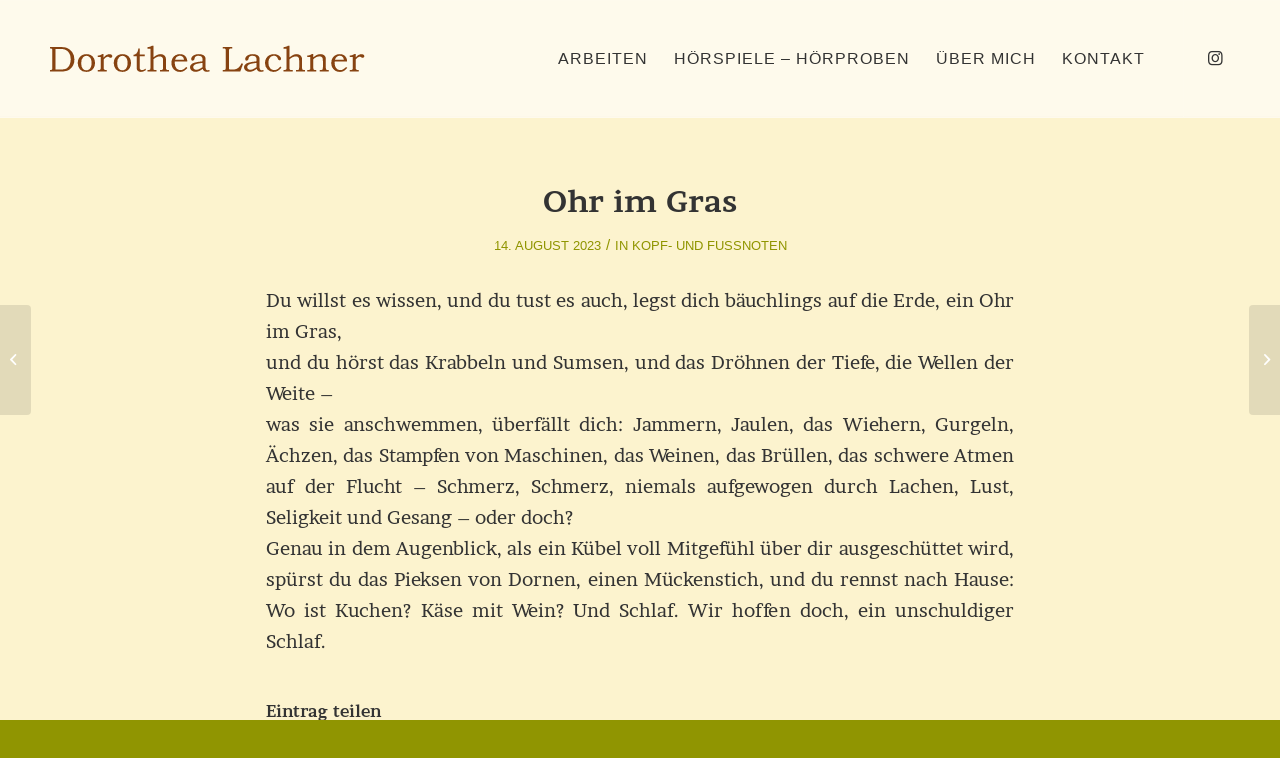

--- FILE ---
content_type: text/html; charset=UTF-8
request_url: https://www.dorothea-lachner.at/ohr-im-gras/
body_size: 16572
content:
<!DOCTYPE html>
<html lang="de" class="html_stretched responsive av-preloader-disabled  html_header_top html_logo_left html_main_nav_header html_menu_right html_large html_header_sticky html_header_shrinking html_mobile_menu_phone html_header_searchicon_disabled html_content_align_center html_header_unstick_top_disabled html_header_stretch_disabled html_av-overlay-side html_av-overlay-side-classic html_av-submenu-noclone html_entry_id_1098 av-cookies-no-cookie-consent av-no-preview av-default-lightbox html_text_menu_active av-mobile-menu-switch-default">
<head>
<meta charset="UTF-8" />
<!-- mobile setting -->
<meta name="viewport" content="width=device-width, initial-scale=1">
<!-- Scripts/CSS and wp_head hook -->
<meta name='robots' content='index, follow, max-image-preview:large, max-snippet:-1, max-video-preview:-1' />
<!-- This site is optimized with the Yoast SEO plugin v26.8 - https://yoast.com/product/yoast-seo-wordpress/ -->
<title>Ohr im Gras - Dorothea Lachner, Österreich</title>
<link rel="canonical" href="https://www.dorothea-lachner.at/ohr-im-gras/" />
<meta property="og:locale" content="de_DE" />
<meta property="og:type" content="article" />
<meta property="og:title" content="Ohr im Gras - Dorothea Lachner, Österreich" />
<meta property="og:description" content="Du willst es wissen, und du tust es auch, legst dich bäuchlings auf die Erde, ein Ohr im Gras, und du hörst das Krabbeln und Sumsen, und das Dröhnen der [&hellip;]" />
<meta property="og:url" content="https://www.dorothea-lachner.at/ohr-im-gras/" />
<meta property="og:site_name" content="Dorothea Lachner, Österreich" />
<meta property="article:published_time" content="2023-08-14T11:42:36+00:00" />
<meta property="article:modified_time" content="2023-08-14T11:42:43+00:00" />
<meta property="og:image" content="https://www.dorothea-lachner.at/wp-content/uploads/2023/02/literatur-blog-dorothea-lachner-vogelhaus.jpg" />
<meta property="og:image:width" content="900" />
<meta property="og:image:height" content="675" />
<meta property="og:image:type" content="image/jpeg" />
<meta name="author" content="Dorothea Lachner" />
<meta name="twitter:card" content="summary_large_image" />
<meta name="twitter:creator" content="@tashi" />
<script type="application/ld+json" class="yoast-schema-graph">{"@context":"https://schema.org","@graph":[{"@type":"Article","@id":"https://www.dorothea-lachner.at/ohr-im-gras/#article","isPartOf":{"@id":"https://www.dorothea-lachner.at/ohr-im-gras/"},"author":{"name":"Dorothea Lachner","@id":"https://www.dorothea-lachner.at/#/schema/person/e0fc24ab9fab410fd63f09231551ccfa"},"headline":"Ohr im Gras","datePublished":"2023-08-14T11:42:36+00:00","dateModified":"2023-08-14T11:42:43+00:00","mainEntityOfPage":{"@id":"https://www.dorothea-lachner.at/ohr-im-gras/"},"wordCount":127,"publisher":{"@id":"https://www.dorothea-lachner.at/#organization"},"articleSection":["Kopf- und Fußnoten"],"inLanguage":"de"},{"@type":"WebPage","@id":"https://www.dorothea-lachner.at/ohr-im-gras/","url":"https://www.dorothea-lachner.at/ohr-im-gras/","name":"Ohr im Gras - Dorothea Lachner, Österreich","isPartOf":{"@id":"https://www.dorothea-lachner.at/#website"},"datePublished":"2023-08-14T11:42:36+00:00","dateModified":"2023-08-14T11:42:43+00:00","breadcrumb":{"@id":"https://www.dorothea-lachner.at/ohr-im-gras/#breadcrumb"},"inLanguage":"de","potentialAction":[{"@type":"ReadAction","target":["https://www.dorothea-lachner.at/ohr-im-gras/"]}]},{"@type":"BreadcrumbList","@id":"https://www.dorothea-lachner.at/ohr-im-gras/#breadcrumb","itemListElement":[{"@type":"ListItem","position":1,"name":"Startseite","item":"https://www.dorothea-lachner.at/"},{"@type":"ListItem","position":2,"name":"Ohr im Gras"}]},{"@type":"WebSite","@id":"https://www.dorothea-lachner.at/#website","url":"https://www.dorothea-lachner.at/","name":"Dorothea Lachner, Österreich","description":"Autorin","publisher":{"@id":"https://www.dorothea-lachner.at/#organization"},"alternateName":"Dorothea Lachner – Autorin","potentialAction":[{"@type":"SearchAction","target":{"@type":"EntryPoint","urlTemplate":"https://www.dorothea-lachner.at/?s={search_term_string}"},"query-input":{"@type":"PropertyValueSpecification","valueRequired":true,"valueName":"search_term_string"}}],"inLanguage":"de"},{"@type":"Organization","@id":"https://www.dorothea-lachner.at/#organization","name":"Dorothea Lachner – Autorin","url":"https://www.dorothea-lachner.at/","logo":{"@type":"ImageObject","inLanguage":"de","@id":"https://www.dorothea-lachner.at/#/schema/logo/image/","url":"https://www.dorothea-lachner.at/wp-content/uploads/2023/02/Lachner-logo.svg","contentUrl":"https://www.dorothea-lachner.at/wp-content/uploads/2023/02/Lachner-logo.svg","width":1,"height":1,"caption":"Dorothea Lachner – Autorin"},"image":{"@id":"https://www.dorothea-lachner.at/#/schema/logo/image/"}},{"@type":"Person","@id":"https://www.dorothea-lachner.at/#/schema/person/e0fc24ab9fab410fd63f09231551ccfa","name":"Dorothea Lachner","sameAs":["https://x.com/tashi"],"url":"https://www.dorothea-lachner.at/author/dorothea/"}]}</script>
<!-- / Yoast SEO plugin. -->
<link rel="alternate" type="application/rss+xml" title="Dorothea Lachner, Österreich &raquo; Feed" href="https://www.dorothea-lachner.at/feed/" />
<link rel="alternate" type="application/rss+xml" title="Dorothea Lachner, Österreich &raquo; Kommentar-Feed" href="https://www.dorothea-lachner.at/comments/feed/" />
<link rel="alternate" title="oEmbed (JSON)" type="application/json+oembed" href="https://www.dorothea-lachner.at/wp-json/oembed/1.0/embed?url=https%3A%2F%2Fwww.dorothea-lachner.at%2Fohr-im-gras%2F" />
<link rel="alternate" title="oEmbed (XML)" type="text/xml+oembed" href="https://www.dorothea-lachner.at/wp-json/oembed/1.0/embed?url=https%3A%2F%2Fwww.dorothea-lachner.at%2Fohr-im-gras%2F&#038;format=xml" />
<style id='wp-img-auto-sizes-contain-inline-css' type='text/css'>
img:is([sizes=auto i],[sizes^="auto," i]){contain-intrinsic-size:3000px 1500px}
/*# sourceURL=wp-img-auto-sizes-contain-inline-css */
</style>
<style id='wp-block-library-inline-css' type='text/css'>
:root{--wp-block-synced-color:#7a00df;--wp-block-synced-color--rgb:122,0,223;--wp-bound-block-color:var(--wp-block-synced-color);--wp-editor-canvas-background:#ddd;--wp-admin-theme-color:#007cba;--wp-admin-theme-color--rgb:0,124,186;--wp-admin-theme-color-darker-10:#006ba1;--wp-admin-theme-color-darker-10--rgb:0,107,160.5;--wp-admin-theme-color-darker-20:#005a87;--wp-admin-theme-color-darker-20--rgb:0,90,135;--wp-admin-border-width-focus:2px}@media (min-resolution:192dpi){:root{--wp-admin-border-width-focus:1.5px}}.wp-element-button{cursor:pointer}:root .has-very-light-gray-background-color{background-color:#eee}:root .has-very-dark-gray-background-color{background-color:#313131}:root .has-very-light-gray-color{color:#eee}:root .has-very-dark-gray-color{color:#313131}:root .has-vivid-green-cyan-to-vivid-cyan-blue-gradient-background{background:linear-gradient(135deg,#00d084,#0693e3)}:root .has-purple-crush-gradient-background{background:linear-gradient(135deg,#34e2e4,#4721fb 50%,#ab1dfe)}:root .has-hazy-dawn-gradient-background{background:linear-gradient(135deg,#faaca8,#dad0ec)}:root .has-subdued-olive-gradient-background{background:linear-gradient(135deg,#fafae1,#67a671)}:root .has-atomic-cream-gradient-background{background:linear-gradient(135deg,#fdd79a,#004a59)}:root .has-nightshade-gradient-background{background:linear-gradient(135deg,#330968,#31cdcf)}:root .has-midnight-gradient-background{background:linear-gradient(135deg,#020381,#2874fc)}:root{--wp--preset--font-size--normal:16px;--wp--preset--font-size--huge:42px}.has-regular-font-size{font-size:1em}.has-larger-font-size{font-size:2.625em}.has-normal-font-size{font-size:var(--wp--preset--font-size--normal)}.has-huge-font-size{font-size:var(--wp--preset--font-size--huge)}.has-text-align-center{text-align:center}.has-text-align-left{text-align:left}.has-text-align-right{text-align:right}.has-fit-text{white-space:nowrap!important}#end-resizable-editor-section{display:none}.aligncenter{clear:both}.items-justified-left{justify-content:flex-start}.items-justified-center{justify-content:center}.items-justified-right{justify-content:flex-end}.items-justified-space-between{justify-content:space-between}.screen-reader-text{border:0;clip-path:inset(50%);height:1px;margin:-1px;overflow:hidden;padding:0;position:absolute;width:1px;word-wrap:normal!important}.screen-reader-text:focus{background-color:#ddd;clip-path:none;color:#444;display:block;font-size:1em;height:auto;left:5px;line-height:normal;padding:15px 23px 14px;text-decoration:none;top:5px;width:auto;z-index:100000}html :where(.has-border-color){border-style:solid}html :where([style*=border-top-color]){border-top-style:solid}html :where([style*=border-right-color]){border-right-style:solid}html :where([style*=border-bottom-color]){border-bottom-style:solid}html :where([style*=border-left-color]){border-left-style:solid}html :where([style*=border-width]){border-style:solid}html :where([style*=border-top-width]){border-top-style:solid}html :where([style*=border-right-width]){border-right-style:solid}html :where([style*=border-bottom-width]){border-bottom-style:solid}html :where([style*=border-left-width]){border-left-style:solid}html :where(img[class*=wp-image-]){height:auto;max-width:100%}:where(figure){margin:0 0 1em}html :where(.is-position-sticky){--wp-admin--admin-bar--position-offset:var(--wp-admin--admin-bar--height,0px)}@media screen and (max-width:600px){html :where(.is-position-sticky){--wp-admin--admin-bar--position-offset:0px}}
/*# sourceURL=wp-block-library-inline-css */
</style><style id='global-styles-inline-css' type='text/css'>
:root{--wp--preset--aspect-ratio--square: 1;--wp--preset--aspect-ratio--4-3: 4/3;--wp--preset--aspect-ratio--3-4: 3/4;--wp--preset--aspect-ratio--3-2: 3/2;--wp--preset--aspect-ratio--2-3: 2/3;--wp--preset--aspect-ratio--16-9: 16/9;--wp--preset--aspect-ratio--9-16: 9/16;--wp--preset--color--black: #000000;--wp--preset--color--cyan-bluish-gray: #abb8c3;--wp--preset--color--white: #ffffff;--wp--preset--color--pale-pink: #f78da7;--wp--preset--color--vivid-red: #cf2e2e;--wp--preset--color--luminous-vivid-orange: #ff6900;--wp--preset--color--luminous-vivid-amber: #fcb900;--wp--preset--color--light-green-cyan: #7bdcb5;--wp--preset--color--vivid-green-cyan: #00d084;--wp--preset--color--pale-cyan-blue: #8ed1fc;--wp--preset--color--vivid-cyan-blue: #0693e3;--wp--preset--color--vivid-purple: #9b51e0;--wp--preset--color--metallic-red: #b02b2c;--wp--preset--color--maximum-yellow-red: #edae44;--wp--preset--color--yellow-sun: #eeee22;--wp--preset--color--palm-leaf: #83a846;--wp--preset--color--aero: #7bb0e7;--wp--preset--color--old-lavender: #745f7e;--wp--preset--color--steel-teal: #5f8789;--wp--preset--color--raspberry-pink: #d65799;--wp--preset--color--medium-turquoise: #4ecac2;--wp--preset--gradient--vivid-cyan-blue-to-vivid-purple: linear-gradient(135deg,rgb(6,147,227) 0%,rgb(155,81,224) 100%);--wp--preset--gradient--light-green-cyan-to-vivid-green-cyan: linear-gradient(135deg,rgb(122,220,180) 0%,rgb(0,208,130) 100%);--wp--preset--gradient--luminous-vivid-amber-to-luminous-vivid-orange: linear-gradient(135deg,rgb(252,185,0) 0%,rgb(255,105,0) 100%);--wp--preset--gradient--luminous-vivid-orange-to-vivid-red: linear-gradient(135deg,rgb(255,105,0) 0%,rgb(207,46,46) 100%);--wp--preset--gradient--very-light-gray-to-cyan-bluish-gray: linear-gradient(135deg,rgb(238,238,238) 0%,rgb(169,184,195) 100%);--wp--preset--gradient--cool-to-warm-spectrum: linear-gradient(135deg,rgb(74,234,220) 0%,rgb(151,120,209) 20%,rgb(207,42,186) 40%,rgb(238,44,130) 60%,rgb(251,105,98) 80%,rgb(254,248,76) 100%);--wp--preset--gradient--blush-light-purple: linear-gradient(135deg,rgb(255,206,236) 0%,rgb(152,150,240) 100%);--wp--preset--gradient--blush-bordeaux: linear-gradient(135deg,rgb(254,205,165) 0%,rgb(254,45,45) 50%,rgb(107,0,62) 100%);--wp--preset--gradient--luminous-dusk: linear-gradient(135deg,rgb(255,203,112) 0%,rgb(199,81,192) 50%,rgb(65,88,208) 100%);--wp--preset--gradient--pale-ocean: linear-gradient(135deg,rgb(255,245,203) 0%,rgb(182,227,212) 50%,rgb(51,167,181) 100%);--wp--preset--gradient--electric-grass: linear-gradient(135deg,rgb(202,248,128) 0%,rgb(113,206,126) 100%);--wp--preset--gradient--midnight: linear-gradient(135deg,rgb(2,3,129) 0%,rgb(40,116,252) 100%);--wp--preset--font-size--small: 1rem;--wp--preset--font-size--medium: 1.125rem;--wp--preset--font-size--large: 1.75rem;--wp--preset--font-size--x-large: clamp(1.75rem, 3vw, 2.25rem);--wp--preset--spacing--20: 0.44rem;--wp--preset--spacing--30: 0.67rem;--wp--preset--spacing--40: 1rem;--wp--preset--spacing--50: 1.5rem;--wp--preset--spacing--60: 2.25rem;--wp--preset--spacing--70: 3.38rem;--wp--preset--spacing--80: 5.06rem;--wp--preset--shadow--natural: 6px 6px 9px rgba(0, 0, 0, 0.2);--wp--preset--shadow--deep: 12px 12px 50px rgba(0, 0, 0, 0.4);--wp--preset--shadow--sharp: 6px 6px 0px rgba(0, 0, 0, 0.2);--wp--preset--shadow--outlined: 6px 6px 0px -3px rgb(255, 255, 255), 6px 6px rgb(0, 0, 0);--wp--preset--shadow--crisp: 6px 6px 0px rgb(0, 0, 0);}:root { --wp--style--global--content-size: 800px;--wp--style--global--wide-size: 1130px; }:where(body) { margin: 0; }.wp-site-blocks > .alignleft { float: left; margin-right: 2em; }.wp-site-blocks > .alignright { float: right; margin-left: 2em; }.wp-site-blocks > .aligncenter { justify-content: center; margin-left: auto; margin-right: auto; }:where(.is-layout-flex){gap: 0.5em;}:where(.is-layout-grid){gap: 0.5em;}.is-layout-flow > .alignleft{float: left;margin-inline-start: 0;margin-inline-end: 2em;}.is-layout-flow > .alignright{float: right;margin-inline-start: 2em;margin-inline-end: 0;}.is-layout-flow > .aligncenter{margin-left: auto !important;margin-right: auto !important;}.is-layout-constrained > .alignleft{float: left;margin-inline-start: 0;margin-inline-end: 2em;}.is-layout-constrained > .alignright{float: right;margin-inline-start: 2em;margin-inline-end: 0;}.is-layout-constrained > .aligncenter{margin-left: auto !important;margin-right: auto !important;}.is-layout-constrained > :where(:not(.alignleft):not(.alignright):not(.alignfull)){max-width: var(--wp--style--global--content-size);margin-left: auto !important;margin-right: auto !important;}.is-layout-constrained > .alignwide{max-width: var(--wp--style--global--wide-size);}body .is-layout-flex{display: flex;}.is-layout-flex{flex-wrap: wrap;align-items: center;}.is-layout-flex > :is(*, div){margin: 0;}body .is-layout-grid{display: grid;}.is-layout-grid > :is(*, div){margin: 0;}body{padding-top: 0px;padding-right: 0px;padding-bottom: 0px;padding-left: 0px;}a:where(:not(.wp-element-button)){text-decoration: underline;}:root :where(.wp-element-button, .wp-block-button__link){background-color: #32373c;border-width: 0;color: #fff;font-family: inherit;font-size: inherit;font-style: inherit;font-weight: inherit;letter-spacing: inherit;line-height: inherit;padding-top: calc(0.667em + 2px);padding-right: calc(1.333em + 2px);padding-bottom: calc(0.667em + 2px);padding-left: calc(1.333em + 2px);text-decoration: none;text-transform: inherit;}.has-black-color{color: var(--wp--preset--color--black) !important;}.has-cyan-bluish-gray-color{color: var(--wp--preset--color--cyan-bluish-gray) !important;}.has-white-color{color: var(--wp--preset--color--white) !important;}.has-pale-pink-color{color: var(--wp--preset--color--pale-pink) !important;}.has-vivid-red-color{color: var(--wp--preset--color--vivid-red) !important;}.has-luminous-vivid-orange-color{color: var(--wp--preset--color--luminous-vivid-orange) !important;}.has-luminous-vivid-amber-color{color: var(--wp--preset--color--luminous-vivid-amber) !important;}.has-light-green-cyan-color{color: var(--wp--preset--color--light-green-cyan) !important;}.has-vivid-green-cyan-color{color: var(--wp--preset--color--vivid-green-cyan) !important;}.has-pale-cyan-blue-color{color: var(--wp--preset--color--pale-cyan-blue) !important;}.has-vivid-cyan-blue-color{color: var(--wp--preset--color--vivid-cyan-blue) !important;}.has-vivid-purple-color{color: var(--wp--preset--color--vivid-purple) !important;}.has-metallic-red-color{color: var(--wp--preset--color--metallic-red) !important;}.has-maximum-yellow-red-color{color: var(--wp--preset--color--maximum-yellow-red) !important;}.has-yellow-sun-color{color: var(--wp--preset--color--yellow-sun) !important;}.has-palm-leaf-color{color: var(--wp--preset--color--palm-leaf) !important;}.has-aero-color{color: var(--wp--preset--color--aero) !important;}.has-old-lavender-color{color: var(--wp--preset--color--old-lavender) !important;}.has-steel-teal-color{color: var(--wp--preset--color--steel-teal) !important;}.has-raspberry-pink-color{color: var(--wp--preset--color--raspberry-pink) !important;}.has-medium-turquoise-color{color: var(--wp--preset--color--medium-turquoise) !important;}.has-black-background-color{background-color: var(--wp--preset--color--black) !important;}.has-cyan-bluish-gray-background-color{background-color: var(--wp--preset--color--cyan-bluish-gray) !important;}.has-white-background-color{background-color: var(--wp--preset--color--white) !important;}.has-pale-pink-background-color{background-color: var(--wp--preset--color--pale-pink) !important;}.has-vivid-red-background-color{background-color: var(--wp--preset--color--vivid-red) !important;}.has-luminous-vivid-orange-background-color{background-color: var(--wp--preset--color--luminous-vivid-orange) !important;}.has-luminous-vivid-amber-background-color{background-color: var(--wp--preset--color--luminous-vivid-amber) !important;}.has-light-green-cyan-background-color{background-color: var(--wp--preset--color--light-green-cyan) !important;}.has-vivid-green-cyan-background-color{background-color: var(--wp--preset--color--vivid-green-cyan) !important;}.has-pale-cyan-blue-background-color{background-color: var(--wp--preset--color--pale-cyan-blue) !important;}.has-vivid-cyan-blue-background-color{background-color: var(--wp--preset--color--vivid-cyan-blue) !important;}.has-vivid-purple-background-color{background-color: var(--wp--preset--color--vivid-purple) !important;}.has-metallic-red-background-color{background-color: var(--wp--preset--color--metallic-red) !important;}.has-maximum-yellow-red-background-color{background-color: var(--wp--preset--color--maximum-yellow-red) !important;}.has-yellow-sun-background-color{background-color: var(--wp--preset--color--yellow-sun) !important;}.has-palm-leaf-background-color{background-color: var(--wp--preset--color--palm-leaf) !important;}.has-aero-background-color{background-color: var(--wp--preset--color--aero) !important;}.has-old-lavender-background-color{background-color: var(--wp--preset--color--old-lavender) !important;}.has-steel-teal-background-color{background-color: var(--wp--preset--color--steel-teal) !important;}.has-raspberry-pink-background-color{background-color: var(--wp--preset--color--raspberry-pink) !important;}.has-medium-turquoise-background-color{background-color: var(--wp--preset--color--medium-turquoise) !important;}.has-black-border-color{border-color: var(--wp--preset--color--black) !important;}.has-cyan-bluish-gray-border-color{border-color: var(--wp--preset--color--cyan-bluish-gray) !important;}.has-white-border-color{border-color: var(--wp--preset--color--white) !important;}.has-pale-pink-border-color{border-color: var(--wp--preset--color--pale-pink) !important;}.has-vivid-red-border-color{border-color: var(--wp--preset--color--vivid-red) !important;}.has-luminous-vivid-orange-border-color{border-color: var(--wp--preset--color--luminous-vivid-orange) !important;}.has-luminous-vivid-amber-border-color{border-color: var(--wp--preset--color--luminous-vivid-amber) !important;}.has-light-green-cyan-border-color{border-color: var(--wp--preset--color--light-green-cyan) !important;}.has-vivid-green-cyan-border-color{border-color: var(--wp--preset--color--vivid-green-cyan) !important;}.has-pale-cyan-blue-border-color{border-color: var(--wp--preset--color--pale-cyan-blue) !important;}.has-vivid-cyan-blue-border-color{border-color: var(--wp--preset--color--vivid-cyan-blue) !important;}.has-vivid-purple-border-color{border-color: var(--wp--preset--color--vivid-purple) !important;}.has-metallic-red-border-color{border-color: var(--wp--preset--color--metallic-red) !important;}.has-maximum-yellow-red-border-color{border-color: var(--wp--preset--color--maximum-yellow-red) !important;}.has-yellow-sun-border-color{border-color: var(--wp--preset--color--yellow-sun) !important;}.has-palm-leaf-border-color{border-color: var(--wp--preset--color--palm-leaf) !important;}.has-aero-border-color{border-color: var(--wp--preset--color--aero) !important;}.has-old-lavender-border-color{border-color: var(--wp--preset--color--old-lavender) !important;}.has-steel-teal-border-color{border-color: var(--wp--preset--color--steel-teal) !important;}.has-raspberry-pink-border-color{border-color: var(--wp--preset--color--raspberry-pink) !important;}.has-medium-turquoise-border-color{border-color: var(--wp--preset--color--medium-turquoise) !important;}.has-vivid-cyan-blue-to-vivid-purple-gradient-background{background: var(--wp--preset--gradient--vivid-cyan-blue-to-vivid-purple) !important;}.has-light-green-cyan-to-vivid-green-cyan-gradient-background{background: var(--wp--preset--gradient--light-green-cyan-to-vivid-green-cyan) !important;}.has-luminous-vivid-amber-to-luminous-vivid-orange-gradient-background{background: var(--wp--preset--gradient--luminous-vivid-amber-to-luminous-vivid-orange) !important;}.has-luminous-vivid-orange-to-vivid-red-gradient-background{background: var(--wp--preset--gradient--luminous-vivid-orange-to-vivid-red) !important;}.has-very-light-gray-to-cyan-bluish-gray-gradient-background{background: var(--wp--preset--gradient--very-light-gray-to-cyan-bluish-gray) !important;}.has-cool-to-warm-spectrum-gradient-background{background: var(--wp--preset--gradient--cool-to-warm-spectrum) !important;}.has-blush-light-purple-gradient-background{background: var(--wp--preset--gradient--blush-light-purple) !important;}.has-blush-bordeaux-gradient-background{background: var(--wp--preset--gradient--blush-bordeaux) !important;}.has-luminous-dusk-gradient-background{background: var(--wp--preset--gradient--luminous-dusk) !important;}.has-pale-ocean-gradient-background{background: var(--wp--preset--gradient--pale-ocean) !important;}.has-electric-grass-gradient-background{background: var(--wp--preset--gradient--electric-grass) !important;}.has-midnight-gradient-background{background: var(--wp--preset--gradient--midnight) !important;}.has-small-font-size{font-size: var(--wp--preset--font-size--small) !important;}.has-medium-font-size{font-size: var(--wp--preset--font-size--medium) !important;}.has-large-font-size{font-size: var(--wp--preset--font-size--large) !important;}.has-x-large-font-size{font-size: var(--wp--preset--font-size--x-large) !important;}
/*# sourceURL=global-styles-inline-css */
</style>
<link rel='stylesheet' id='contact-form-7-css' href='//www.dorothea-lachner.at/wp-content/cache/wpfc-minified/zitwfgn/h60sr.css' type='text/css' media='all' />
<link rel='stylesheet' id='avia-merged-styles-css' href='//www.dorothea-lachner.at/wp-content/cache/wpfc-minified/2oj96x0l/h60sr.css' type='text/css' media='all' />
<script type="text/javascript" src="https://www.dorothea-lachner.at/wp-includes/js/jquery/jquery.min.js?ver=3.7.1" id="jquery-core-js"></script>
<script type="text/javascript" src="https://www.dorothea-lachner.at/wp-includes/js/jquery/jquery-migrate.min.js?ver=3.4.1" id="jquery-migrate-js"></script>
<link rel="https://api.w.org/" href="https://www.dorothea-lachner.at/wp-json/" /><link rel="alternate" title="JSON" type="application/json" href="https://www.dorothea-lachner.at/wp-json/wp/v2/posts/1098" /><link rel='shortlink' href='https://www.dorothea-lachner.at/?p=1098' />
<link rel="profile" href="http://gmpg.org/xfn/11" />
<link rel="alternate" type="application/rss+xml" title="Dorothea Lachner, Österreich RSS2 Feed" href="https://www.dorothea-lachner.at/feed/" />
<link rel="pingback" href="https://www.dorothea-lachner.at/xmlrpc.php" />
<!--[if lt IE 9]><script src="https://www.dorothea-lachner.at/wp-content/themes/enfold/js/html5shiv.js"></script><![endif]-->
<link rel="icon" href="https://www.dorothea-lachner.at/wp-content/uploads/2023/02/lachner-fav.png" type="image/png">
<!-- To speed up the rendering and to display the site as fast as possible to the user we include some styles and scripts for above the fold content inline -->
<script type="text/javascript">'use strict';var avia_is_mobile=!1;if(/Android|webOS|iPhone|iPad|iPod|BlackBerry|IEMobile|Opera Mini/i.test(navigator.userAgent)&&'ontouchstart' in document.documentElement){avia_is_mobile=!0;document.documentElement.className+=' avia_mobile '}
else{document.documentElement.className+=' avia_desktop '};document.documentElement.className+=' js_active ';(function(){var e=['-webkit-','-moz-','-ms-',''],n='',o=!1,a=!1;for(var t in e){if(e[t]+'transform' in document.documentElement.style){o=!0;n=e[t]+'transform'};if(e[t]+'perspective' in document.documentElement.style){a=!0}};if(o){document.documentElement.className+=' avia_transform '};if(a){document.documentElement.className+=' avia_transform3d '};if(typeof document.getElementsByClassName=='function'&&typeof document.documentElement.getBoundingClientRect=='function'&&avia_is_mobile==!1){if(n&&window.innerHeight>0){setTimeout(function(){var e=0,o={},a=0,t=document.getElementsByClassName('av-parallax'),i=window.pageYOffset||document.documentElement.scrollTop;for(e=0;e<t.length;e++){t[e].style.top='0px';o=t[e].getBoundingClientRect();a=Math.ceil((window.innerHeight+i-o.top)*0.3);t[e].style[n]='translate(0px, '+a+'px)';t[e].style.top='auto';t[e].className+=' enabled-parallax '}},50)}}})();</script><link rel="icon" href="https://www.dorothea-lachner.at/wp-content/uploads/2023/02/cropped-fav-32x32.png" sizes="32x32" />
<link rel="icon" href="https://www.dorothea-lachner.at/wp-content/uploads/2023/02/cropped-fav-192x192.png" sizes="192x192" />
<link rel="apple-touch-icon" href="https://www.dorothea-lachner.at/wp-content/uploads/2023/02/cropped-fav-180x180.png" />
<meta name="msapplication-TileImage" content="https://www.dorothea-lachner.at/wp-content/uploads/2023/02/cropped-fav-270x270.png" />
<style type="text/css">
@font-face {font-family: 'entypo-fontello'; font-weight: normal; font-style: normal; font-display: auto;
src: url('https://www.dorothea-lachner.at/wp-content/themes/enfold/config-templatebuilder/avia-template-builder/assets/fonts/entypo-fontello.woff2') format('woff2'),
url('https://www.dorothea-lachner.at/wp-content/themes/enfold/config-templatebuilder/avia-template-builder/assets/fonts/entypo-fontello.woff') format('woff'),
url('https://www.dorothea-lachner.at/wp-content/themes/enfold/config-templatebuilder/avia-template-builder/assets/fonts/entypo-fontello.ttf') format('truetype'),
url('https://www.dorothea-lachner.at/wp-content/themes/enfold/config-templatebuilder/avia-template-builder/assets/fonts/entypo-fontello.svg#entypo-fontello') format('svg'),
url('https://www.dorothea-lachner.at/wp-content/themes/enfold/config-templatebuilder/avia-template-builder/assets/fonts/entypo-fontello.eot'),
url('https://www.dorothea-lachner.at/wp-content/themes/enfold/config-templatebuilder/avia-template-builder/assets/fonts/entypo-fontello.eot?#iefix') format('embedded-opentype');
} #top .avia-font-entypo-fontello, body .avia-font-entypo-fontello, html body [data-av_iconfont='entypo-fontello']:before{ font-family: 'entypo-fontello'; }
@font-face {font-family: 'lachner'; font-weight: normal; font-style: normal; font-display: auto;
src: url('https://www.dorothea-lachner.at/wp-content/uploads/dynamic_avia/avia_icon_fonts/lachner/lachner.woff2') format('woff2'),
url('https://www.dorothea-lachner.at/wp-content/uploads/dynamic_avia/avia_icon_fonts/lachner/lachner.woff') format('woff'),
url('https://www.dorothea-lachner.at/wp-content/uploads/dynamic_avia/avia_icon_fonts/lachner/lachner.ttf') format('truetype'),
url('https://www.dorothea-lachner.at/wp-content/uploads/dynamic_avia/avia_icon_fonts/lachner/lachner.svg#lachner') format('svg'),
url('https://www.dorothea-lachner.at/wp-content/uploads/dynamic_avia/avia_icon_fonts/lachner/lachner.eot'),
url('https://www.dorothea-lachner.at/wp-content/uploads/dynamic_avia/avia_icon_fonts/lachner/lachner.eot?#iefix') format('embedded-opentype');
} #top .avia-font-lachner, body .avia-font-lachner, html body [data-av_iconfont='lachner']:before{ font-family: 'lachner'; }
</style>
<!--
Debugging Info for Theme support: 
Theme: Enfold
Version: 5.4.1
Installed: enfold
AviaFramework Version: 5.3
AviaBuilder Version: 5.3
aviaElementManager Version: 1.0.1
- - - - - - - - - - -
ChildTheme: lachner
ChildTheme Version: 5.1.0
ChildTheme Installed: enfold
- - - - - - - - - - -
ML:256-PU:96-PLA:9
WP:6.9
Compress: CSS:all theme files - JS:all theme files
Updates: disabled
PLAu:9
-->
</head>
<body id="top" class="wp-singular post-template-default single single-post postid-1098 single-format-standard wp-theme-enfold wp-child-theme-lachner stretched rtl_columns av-curtain-numeric brawler-custom brawler  avia-responsive-images-support" itemscope="itemscope" itemtype="https://schema.org/WebPage" >
<div id='wrap_all'>
<header id='header' class='all_colors header_color light_bg_color  av_header_top av_logo_left av_main_nav_header av_menu_right av_large av_header_sticky av_header_shrinking av_header_stretch_disabled av_mobile_menu_phone av_header_searchicon_disabled av_header_unstick_top_disabled av_bottom_nav_disabled  av_header_border_disabled'  role="banner" itemscope="itemscope" itemtype="https://schema.org/WPHeader" >
<div  id='header_main' class='container_wrap container_wrap_logo'>
<div class='container av-logo-container'><div class='inner-container'><span class='logo avia-svg-logo'><a href='https://www.dorothea-lachner.at/' class='av-contains-svg'><svg version="1.1" xmlns="http://www.w3.org/2000/svg" xmlns:xlink="http://www.w3.org/1999/xlink" x="0" y="0" width="315" height="116" viewBox="0, 0, 315, 116" preserveAspectRatio="xMinYMid meet">
<g id="Dorothea_Lachner">
<path d="M-0.795,47.473 L-0.795,45.979 L7.959,45.979 Q13.971,45.979 16.344,46.734 Q19.842,47.842 22.021,50.865 Q24.43,54.205 24.43,58.547 Q24.43,61.5 23.243,64.04 Q22.057,66.58 20.123,68.127 Q18.523,69.428 16.273,69.964 Q14.023,70.5 11.738,70.5 L-0.795,70.5 L-0.795,69.023 L0.225,69.023 L0.559,69.041 Q1.209,69.041 1.622,68.777 Q2.035,68.514 2.211,68.074 Q2.334,67.74 2.334,66.527 L2.334,50.127 Q2.334,48.738 2.158,48.334 Q1.912,47.789 1.367,47.578 Q1.051,47.473 -0.795,47.473 z M5.604,68.602 L10.912,68.602 Q11.703,68.602 13.54,68.32 Q15.377,68.039 16.168,67.635 Q17.328,67.037 18.418,65.71 Q19.508,64.383 20.097,62.528 Q20.686,60.674 20.686,58.283 Q20.686,55.91 20.097,54.17 Q19.508,52.43 18.321,51.041 Q17.135,49.652 15.685,48.923 Q14.234,48.193 12.441,48 Q11.475,47.912 9.207,47.912 L5.604,47.912 z" fill="#874311"/>
<path d="M36.471,53.115 Q39.055,53.115 40.944,54.188 Q42.834,55.26 43.924,57.316 Q45.014,59.373 45.014,62.01 Q45.014,64.646 43.897,66.703 Q42.781,68.76 40.856,69.841 Q38.932,70.922 36.26,70.922 Q32.006,70.922 29.87,68.268 Q27.734,65.613 27.734,62.027 Q27.734,59.408 28.842,57.378 Q29.949,55.348 31.944,54.231 Q33.939,53.115 36.471,53.115 z M36.33,54.82 Q34.326,54.82 32.938,56.402 Q31.18,58.371 31.18,62.133 Q31.18,65.754 32.674,67.652 Q34.027,69.34 36.348,69.34 Q37.842,69.34 39.011,68.549 Q40.18,67.758 40.9,66.026 Q41.621,64.295 41.621,61.957 Q41.621,59.672 40.848,57.861 Q40.25,56.42 39.046,55.62 Q37.842,54.82 36.33,54.82 z" fill="#874311"/>
<path d="M47.721,56.051 L47.721,54.609 Q49.004,54.504 50.006,54.179 Q51.008,53.854 52.291,53.115 L53.609,53.115 L53.609,56.438 Q54.857,54.908 56.51,54.012 Q58.162,53.115 59.48,53.115 Q60.781,53.115 61.537,53.73 Q62.293,54.346 62.293,55.225 Q62.293,55.857 61.792,56.341 Q61.291,56.824 60.588,56.824 Q60.271,56.824 60.043,56.736 Q59.814,56.648 59.375,56.35 Q58.408,55.717 57.758,55.717 Q56.879,55.717 55.824,56.455 Q54.488,57.404 53.732,58.318 L53.732,66.422 Q53.732,67.477 53.847,67.854 Q53.961,68.232 54.225,68.505 Q54.488,68.777 54.875,68.9 Q55.262,69.023 56.229,69.023 L56.809,69.023 L56.809,70.5 L47.721,70.5 L47.721,69.023 L48.477,69.023 Q49.549,69.023 49.883,68.83 Q50.34,68.566 50.56,68.101 Q50.779,67.635 50.779,66.422 L50.779,56.051 z" fill="#874311"/>
<path d="M72.471,53.115 Q75.055,53.115 76.944,54.188 Q78.834,55.26 79.924,57.316 Q81.014,59.373 81.014,62.01 Q81.014,64.646 79.897,66.703 Q78.781,68.76 76.856,69.841 Q74.932,70.922 72.26,70.922 Q68.006,70.922 65.87,68.268 Q63.734,65.613 63.734,62.027 Q63.734,59.408 64.842,57.378 Q65.949,55.348 67.944,54.231 Q69.939,53.115 72.471,53.115 z M72.33,54.82 Q70.326,54.82 68.938,56.402 Q67.18,58.371 67.18,62.133 Q67.18,65.754 68.674,67.652 Q70.027,69.34 72.348,69.34 Q73.842,69.34 75.011,68.549 Q76.18,67.758 76.9,66.026 Q77.621,64.295 77.621,61.957 Q77.621,59.672 76.848,57.861 Q76.25,56.42 75.046,55.62 Q73.842,54.82 72.33,54.82 z" fill="#874311"/>
<path d="M88.379,47.561 L89.627,47.561 L89.627,53.537 L94.848,53.537 L94.848,55.295 L89.627,55.295 L89.627,65.895 Q89.627,67.248 89.864,67.828 Q90.102,68.408 90.673,68.777 Q91.244,69.146 91.947,69.146 Q93.617,69.146 95.639,67.652 L95.639,69.357 Q93.336,70.922 90.98,70.922 Q89.645,70.922 88.563,70.324 Q87.482,69.727 87.087,68.918 Q86.691,68.109 86.691,66.105 L86.691,55.295 L83.615,55.295 L83.615,53.818 Q85.092,53.484 85.997,52.781 Q86.902,52.078 87.465,50.953 Q88.027,49.828 88.379,47.561 z" fill="#874311"/>
<path d="M97.432,47.701 L97.432,46.189 Q99.137,45.961 100.086,45.653 Q101.035,45.346 102.072,44.713 L103.443,44.713 L103.443,56.332 Q105.43,54.662 107.205,53.889 Q108.98,53.115 110.598,53.115 Q112.953,53.115 114.482,54.521 Q115.994,55.928 115.994,57.949 L115.994,66.58 Q115.994,67.863 116.196,68.259 Q116.398,68.654 116.873,68.839 Q117.348,69.023 119,69.023 L119,70.5 L109.93,70.5 L109.93,69.023 L110.598,69.023 Q111.881,69.023 112.285,68.821 Q112.689,68.619 112.874,68.153 Q113.059,67.688 113.059,66.229 L113.059,60.234 Q113.059,58.248 112.918,57.65 Q112.654,56.631 111.828,56.016 Q111.002,55.4 109.719,55.4 Q108.277,55.4 106.704,56.112 Q105.131,56.824 103.443,58.248 L103.443,67.055 Q103.443,68.039 103.619,68.373 Q103.795,68.707 104.199,68.865 Q104.604,69.023 105.816,69.023 L106.537,69.023 L106.537,70.5 L97.432,70.5 L97.432,69.023 L97.977,69.023 Q99.26,69.023 99.84,68.707 Q100.156,68.549 100.297,68.092 Q100.438,67.635 100.438,65.561 L100.438,47.701 z" fill="#874311"/>
<path d="M136.244,65.965 L137.369,66.879 Q136.086,68.408 134.882,69.305 Q133.678,70.201 132.605,70.562 Q131.533,70.922 130.092,70.922 Q127.508,70.922 125.697,69.867 Q123.623,68.654 122.516,66.703 Q121.408,64.752 121.408,62.098 Q121.408,59.32 122.48,57.352 Q123.553,55.383 125.478,54.249 Q127.402,53.115 129.934,53.115 Q131.814,53.115 133.203,53.704 Q134.592,54.293 135.559,55.479 Q136.525,56.666 136.965,58.195 Q137.211,59.092 137.246,60.516 L124.818,60.516 Q124.766,61.377 124.766,61.799 Q124.766,64.014 125.539,65.745 Q126.312,67.477 127.587,68.294 Q128.861,69.111 130.479,69.111 Q131.85,69.111 133.133,68.47 Q134.416,67.828 136.244,65.965 z M133.994,58.863 Q133.73,57.246 133.247,56.473 Q132.764,55.699 131.876,55.242 Q130.988,54.785 129.881,54.785 Q128.773,54.785 127.807,55.242 Q126.84,55.699 126.198,56.508 Q125.557,57.316 125.082,58.863 z" fill="#874311"/>
<path d="M152.557,60.322 L152.557,58.406 Q152.557,56.455 151.467,55.62 Q150.377,54.785 148.391,54.785 Q147.406,54.785 146.668,55.022 Q145.93,55.26 145.481,55.673 Q145.033,56.086 144.822,56.613 Q144.734,56.807 144.4,58.107 Q143.996,59.689 142.766,59.689 Q142.062,59.689 141.632,59.224 Q141.201,58.758 141.201,57.967 Q141.201,56.807 142.062,55.69 Q142.924,54.574 144.69,53.845 Q146.457,53.115 148.865,53.115 Q151.115,53.115 152.715,53.81 Q154.314,54.504 155.07,55.805 Q155.598,56.701 155.598,59.074 L155.598,65.842 Q155.598,67.283 155.686,67.723 Q155.879,68.479 156.362,68.856 Q156.846,69.234 157.619,69.234 Q158.428,69.234 159.553,68.848 L159.553,70.377 Q158.094,70.799 156.934,70.799 Q155.686,70.799 154.833,70.447 Q153.98,70.096 153.436,69.419 Q152.891,68.742 152.732,67.811 Q150.623,69.463 148.918,70.131 Q147.213,70.799 145.473,70.799 Q143.047,70.799 141.535,69.48 Q140.023,68.162 140.023,66.387 Q140.023,65.314 140.577,64.348 Q141.131,63.381 142.265,62.643 Q143.398,61.904 145.824,61.342 Q148.25,60.779 152.557,60.322 z M152.557,61.852 Q148.479,62.449 147.512,62.678 Q145.596,63.117 144.77,63.645 Q143.943,64.172 143.592,64.778 Q143.24,65.385 143.24,66.07 Q143.24,66.756 143.636,67.397 Q144.031,68.039 144.752,68.408 Q145.473,68.777 146.281,68.777 Q147.424,68.777 148.865,68.232 Q150.307,67.688 152.557,66.105 z" fill="#874311"/>
<path d="M172.666,45.979 L182.176,45.979 L182.176,47.473 L181.297,47.473 Q180.277,47.473 179.855,47.666 Q179.434,47.859 179.24,48.229 Q179.047,48.598 179.047,49.547 L179.047,66.65 Q179.047,67.828 179.135,68.057 Q179.24,68.373 179.592,68.514 Q179.838,68.619 181.016,68.619 L182.334,68.619 Q184.602,68.619 186.271,67.96 Q187.941,67.301 189.154,66.044 Q190.367,64.787 191.492,62.291 L193.057,62.818 L190.314,70.5 L172.666,70.5 L172.666,69.023 L173.439,69.023 Q174.564,69.023 174.951,68.83 Q175.338,68.637 175.549,68.188 Q175.76,67.74 175.76,66.65 L175.76,49.969 Q175.76,48.703 175.566,48.272 Q175.373,47.842 175.004,47.657 Q174.635,47.473 173.439,47.473 L172.666,47.473 z" fill="#874311"/>
<path d="M206.557,60.322 L206.557,58.406 Q206.557,56.455 205.467,55.62 Q204.377,54.785 202.391,54.785 Q201.406,54.785 200.668,55.022 Q199.93,55.26 199.481,55.673 Q199.033,56.086 198.822,56.613 Q198.734,56.807 198.4,58.107 Q197.996,59.689 196.766,59.689 Q196.062,59.689 195.632,59.224 Q195.201,58.758 195.201,57.967 Q195.201,56.807 196.062,55.69 Q196.924,54.574 198.69,53.845 Q200.457,53.115 202.865,53.115 Q205.115,53.115 206.715,53.81 Q208.314,54.504 209.07,55.805 Q209.598,56.701 209.598,59.074 L209.598,65.842 Q209.598,67.283 209.686,67.723 Q209.879,68.479 210.362,68.856 Q210.846,69.234 211.619,69.234 Q212.428,69.234 213.553,68.848 L213.553,70.377 Q212.094,70.799 210.934,70.799 Q209.686,70.799 208.833,70.447 Q207.98,70.096 207.436,69.419 Q206.891,68.742 206.732,67.811 Q204.623,69.463 202.918,70.131 Q201.213,70.799 199.473,70.799 Q197.047,70.799 195.535,69.48 Q194.023,68.162 194.023,66.387 Q194.023,65.314 194.577,64.348 Q195.131,63.381 196.265,62.643 Q197.398,61.904 199.824,61.342 Q202.25,60.779 206.557,60.322 z M206.557,61.852 Q202.479,62.449 201.512,62.678 Q199.596,63.117 198.77,63.645 Q197.943,64.172 197.592,64.778 Q197.24,65.385 197.24,66.07 Q197.24,66.756 197.636,67.397 Q198.031,68.039 198.752,68.408 Q199.473,68.777 200.281,68.777 Q201.424,68.777 202.865,68.232 Q204.307,67.688 206.557,66.105 z" fill="#874311"/>
<path d="M230.34,65.596 L231.465,66.51 Q228.16,70.922 223.537,70.922 Q219.934,70.922 217.455,68.355 Q214.977,65.789 214.977,61.975 Q214.977,59.426 216.128,57.396 Q217.279,55.365 219.327,54.24 Q221.375,53.115 224.029,53.115 Q227.053,53.115 229.074,54.601 Q231.096,56.086 231.096,57.598 Q231.096,58.406 230.621,58.846 Q230.146,59.285 229.549,59.285 Q229.232,59.285 228.934,59.127 Q228.635,58.969 228.318,58.617 Q228.178,58.459 227.809,57.633 Q227.334,56.613 227.07,56.262 Q226.525,55.559 225.726,55.154 Q224.926,54.75 223.941,54.75 Q222.447,54.75 221.173,55.576 Q219.898,56.402 219.151,58.011 Q218.404,59.619 218.404,61.852 Q218.404,65.314 220.25,67.354 Q221.85,69.111 224.064,69.111 Q225.084,69.111 226.13,68.769 Q227.176,68.426 228.107,67.758 Q228.793,67.283 230.34,65.596 z" fill="#874311"/>
<path d="M233.521,47.701 L233.521,46.189 Q235.227,45.961 236.176,45.653 Q237.125,45.346 238.162,44.713 L239.533,44.713 L239.533,56.332 Q241.52,54.662 243.295,53.889 Q245.07,53.115 246.688,53.115 Q249.043,53.115 250.572,54.521 Q252.084,55.928 252.084,57.949 L252.084,66.58 Q252.084,67.863 252.286,68.259 Q252.488,68.654 252.963,68.839 Q253.438,69.023 255.09,69.023 L255.09,70.5 L246.02,70.5 L246.02,69.023 L246.688,69.023 Q247.971,69.023 248.375,68.821 Q248.779,68.619 248.964,68.153 Q249.148,67.688 249.148,66.229 L249.148,60.234 Q249.148,58.248 249.008,57.65 Q248.744,56.631 247.918,56.016 Q247.092,55.4 245.809,55.4 Q244.367,55.4 242.794,56.112 Q241.221,56.824 239.533,58.248 L239.533,67.055 Q239.533,68.039 239.709,68.373 Q239.885,68.707 240.289,68.865 Q240.693,69.023 241.906,69.023 L242.627,69.023 L242.627,70.5 L233.521,70.5 L233.521,69.023 L234.066,69.023 Q235.35,69.023 235.93,68.707 Q236.246,68.549 236.387,68.092 Q236.527,67.635 236.527,65.561 L236.527,47.701 z" fill="#874311"/>
<path d="M257.305,56.068 L257.305,54.592 Q258.869,54.416 259.643,54.17 Q260.416,53.924 261.875,53.115 L263.141,53.115 L263.141,56.455 Q265.461,54.504 267.104,53.81 Q268.748,53.115 270.436,53.115 Q271.877,53.115 272.984,53.599 Q274.092,54.082 274.786,54.908 Q275.48,55.734 275.709,56.789 Q275.85,57.439 275.85,58.758 L275.85,66.492 Q275.85,67.881 276.052,68.276 Q276.254,68.672 276.693,68.848 Q277.133,69.023 278.855,69.023 L278.855,70.5 L269.803,70.5 L269.803,69.023 L270.295,69.023 Q271.561,69.023 272.018,68.795 Q272.475,68.566 272.677,68.127 Q272.879,67.688 272.879,66.334 L272.879,59.865 Q272.879,57.861 272.554,57.088 Q272.229,56.314 271.446,55.831 Q270.664,55.348 269.469,55.348 Q268.045,55.348 266.428,56.077 Q264.811,56.807 263.299,58.23 L263.299,66.334 Q263.299,67.705 263.501,68.162 Q263.703,68.619 264.16,68.848 Q264.477,69.023 265.848,69.023 L266.357,69.023 L266.357,70.5 L257.305,70.5 L257.305,69.023 L257.744,69.023 Q259.045,69.023 259.52,68.804 Q259.994,68.584 260.188,68.021 Q260.293,67.74 260.293,66.088 L260.293,56.068 z" fill="#874311"/>
<path d="M296.1,65.965 L297.225,66.879 Q295.941,68.408 294.737,69.305 Q293.533,70.201 292.461,70.562 Q291.389,70.922 289.947,70.922 Q287.363,70.922 285.553,69.867 Q283.479,68.654 282.371,66.703 Q281.264,64.752 281.264,62.098 Q281.264,59.32 282.336,57.352 Q283.408,55.383 285.333,54.249 Q287.258,53.115 289.789,53.115 Q291.67,53.115 293.059,53.704 Q294.447,54.293 295.414,55.479 Q296.381,56.666 296.82,58.195 Q297.066,59.092 297.102,60.516 L284.674,60.516 Q284.621,61.377 284.621,61.799 Q284.621,64.014 285.395,65.745 Q286.168,67.477 287.442,68.294 Q288.717,69.111 290.334,69.111 Q291.705,69.111 292.988,68.47 Q294.271,67.828 296.1,65.965 z M293.85,58.863 Q293.586,57.246 293.103,56.473 Q292.619,55.699 291.731,55.242 Q290.844,54.785 289.736,54.785 Q288.629,54.785 287.662,55.242 Q286.695,55.699 286.054,56.508 Q285.412,57.316 284.938,58.863 z" fill="#874311"/>
<path d="M299.738,56.051 L299.738,54.609 Q301.021,54.504 302.023,54.179 Q303.025,53.854 304.309,53.115 L305.627,53.115 L305.627,56.438 Q306.875,54.908 308.527,54.012 Q310.18,53.115 311.498,53.115 Q312.799,53.115 313.555,53.73 Q314.311,54.346 314.311,55.225 Q314.311,55.857 313.81,56.341 Q313.309,56.824 312.605,56.824 Q312.289,56.824 312.061,56.736 Q311.832,56.648 311.393,56.35 Q310.426,55.717 309.775,55.717 Q308.896,55.717 307.842,56.455 Q306.506,57.404 305.75,58.318 L305.75,66.422 Q305.75,67.477 305.864,67.854 Q305.979,68.232 306.242,68.505 Q306.506,68.777 306.893,68.9 Q307.279,69.023 308.246,69.023 L308.826,69.023 L308.826,70.5 L299.738,70.5 L299.738,69.023 L300.494,69.023 Q301.566,69.023 301.9,68.83 Q302.357,68.566 302.577,68.101 Q302.797,67.635 302.797,66.422 L302.797,56.051 z" fill="#874311"/>
</g>
</svg></a></span><nav class='main_menu' data-selectname='Wähle eine Seite'  role="navigation" itemscope="itemscope" itemtype="https://schema.org/SiteNavigationElement" ><div class="avia-menu av-main-nav-wrap av_menu_icon_beside"><ul role="menu" class="menu av-main-nav" id="avia-menu"><li role="menuitem" id="menu-item-94" class="menu-item menu-item-type-post_type menu-item-object-page menu-item-top-level menu-item-top-level-1"><a href="https://www.dorothea-lachner.at/arbeiten/" itemprop="url" tabindex="0"><span class="avia-bullet"></span><span class="avia-menu-text">Arbeiten</span><span class="avia-menu-fx"><span class="avia-arrow-wrap"><span class="avia-arrow"></span></span></span></a></li>
<li role="menuitem" id="menu-item-43" class="menu-item menu-item-type-post_type menu-item-object-page menu-item-top-level menu-item-top-level-2"><a href="https://www.dorothea-lachner.at/hoerspiele/" itemprop="url" tabindex="0"><span class="avia-bullet"></span><span class="avia-menu-text">Hörspiele – Hörproben</span><span class="avia-menu-fx"><span class="avia-arrow-wrap"><span class="avia-arrow"></span></span></span></a></li>
<li role="menuitem" id="menu-item-42" class="menu-item menu-item-type-post_type menu-item-object-page menu-item-top-level menu-item-top-level-3"><a href="https://www.dorothea-lachner.at/autorin/" itemprop="url" tabindex="0"><span class="avia-bullet"></span><span class="avia-menu-text">Über mich</span><span class="avia-menu-fx"><span class="avia-arrow-wrap"><span class="avia-arrow"></span></span></span></a></li>
<li role="menuitem" id="menu-item-31" class="menu-item menu-item-type-custom menu-item-object-custom menu-item-home menu-item-top-level menu-item-top-level-4"><a href="https://www.dorothea-lachner.at/#kontakt" itemprop="url" tabindex="0"><span class="avia-bullet"></span><span class="avia-menu-text">Kontakt</span><span class="avia-menu-fx"><span class="avia-arrow-wrap"><span class="avia-arrow"></span></span></span></a></li>
<li class="av-burger-menu-main menu-item-avia-special ">
<a href="#" aria-label="Menü" aria-hidden="false">
<span class="av-hamburger av-hamburger--spin av-js-hamburger">
<span class="av-hamburger-box">
<span class="av-hamburger-inner"></span>
<strong>Menü</strong>
</span>
</span>
<span class="avia_hidden_link_text">Menü</span>
</a>
</li></ul></div><ul class='noLightbox social_bookmarks icon_count_1'><li class='social_bookmarks_instagram av-social-link-instagram social_icon_1'><a target="_blank" aria-label="Link zu Instagram" href='https://www.instagram.com/meinblogbuch/' aria-hidden='false' data-av_icon='' data-av_iconfont='entypo-fontello' title='Instagram' rel="noopener"><span class='avia_hidden_link_text'>Instagram</span></a></li></ul></nav></div> </div> 
<!-- end container_wrap-->
</div>
<div class='header_bg'></div>
<!-- end header -->
</header>
<div id='main' class='all_colors' data-scroll-offset='116'>
<div class='container_wrap container_wrap_first main_color fullsize'>
<div class='container template-blog template-single-blog '>
<main class='content units av-content-full alpha  av-blog-meta-author-disabled av-blog-meta-comments-disabled av-blog-meta-html-info-disabled av-blog-meta-tag-disabled'  role="main" itemscope="itemscope" itemtype="https://schema.org/Blog" >
<article class="post-entry post-entry-type-standard post-entry-1098 post-loop-1 post-parity-odd post-entry-last single-big  post-1098 post type-post status-publish format-standard hentry category-kopf-und-fussnoten"  itemscope="itemscope" itemtype="https://schema.org/BlogPosting" itemprop="blogPost" ><div class="blog-meta"></div><div class='entry-content-wrapper clearfix standard-content'><header class="entry-content-header"><h1 class='post-title entry-title '  itemprop="headline" >Ohr im Gras<span class="post-format-icon minor-meta"></span></h1><span class="post-meta-infos"><time class="date-container minor-meta updated"  itemprop="datePublished" datetime="2023-08-14T13:42:36+02:00" >14. August 2023</time><span class="text-sep">/</span><span class="blog-categories minor-meta">in <a href="https://www.dorothea-lachner.at/category/kopf-und-fussnoten/" rel="tag">Kopf- und Fußnoten</a></span></span></header><div class="entry-content"  itemprop="text" ><p>Du willst es wissen, und du tust es auch, legst dich bäuchlings auf die Erde, ein Ohr im Gras,<br />
und du hörst das Krabbeln und Sumsen, und das Dröhnen der Tiefe, die Wellen der Weite &#8211;<br />
was sie anschwemmen, überfällt dich: Jammern, Jaulen, das Wiehern, Gurgeln, Ächzen, das Stampfen von Maschinen, das Weinen, das Brüllen, das schwere Atmen auf der Flucht – Schmerz, Schmerz, niemals aufgewogen durch Lachen, Lust, Seligkeit und Gesang – oder doch?<br />
Genau in dem Augenblick, als ein Kübel voll Mitgefühl über dir ausgeschüttet wird, spürst du das Pieksen von Dornen, einen Mückenstich, und du rennst nach Hause: Wo ist Kuchen? Käse mit Wein? Und Schlaf. Wir hoffen doch, ein unschuldiger Schlaf.</p>
</div><footer class="entry-footer"><div class='av-social-sharing-box av-social-sharing-box-icon av-social-sharing-box-same-width '><div class="av-share-box"><h5 class='av-share-link-description av-no-toc '>Eintrag teilen</h5><ul class="av-share-box-list noLightbox"><li class='av-share-link av-social-link-facebook' ><a target="_blank" aria-label="Teilen auf Facebook" href='https://www.facebook.com/sharer.php?u=https://www.dorothea-lachner.at/ohr-im-gras/&#038;t=Ohr%20im%20Gras' aria-hidden='false' data-av_icon='' data-av_iconfont='entypo-fontello' title='' data-avia-related-tooltip='Teilen auf Facebook' rel="noopener"><span class='avia_hidden_link_text'>Teilen auf Facebook</span></a></li><li class='av-share-link av-social-link-twitter' ><a target="_blank" aria-label="Teilen auf Twitter" href='https://twitter.com/share?text=Ohr%20im%20Gras&#038;url=https://www.dorothea-lachner.at/?p=1098' aria-hidden='false' data-av_icon='' data-av_iconfont='entypo-fontello' title='' data-avia-related-tooltip='Teilen auf Twitter' rel="noopener"><span class='avia_hidden_link_text'>Teilen auf Twitter</span></a></li><li class='av-share-link av-social-link-whatsapp' ><a target="_blank" aria-label="Teilen auf WhatsApp" href='https://api.whatsapp.com/send?text=https://www.dorothea-lachner.at/ohr-im-gras/' aria-hidden='false' data-av_icon='' data-av_iconfont='entypo-fontello' title='' data-avia-related-tooltip='Teilen auf WhatsApp' rel="noopener"><span class='avia_hidden_link_text'>Teilen auf WhatsApp</span></a></li><li class='av-share-link av-social-link-linkedin' ><a target="_blank" aria-label="Teilen auf LinkedIn" href='https://linkedin.com/shareArticle?mini=true&#038;title=Ohr%20im%20Gras&#038;url=https://www.dorothea-lachner.at/ohr-im-gras/' aria-hidden='false' data-av_icon='' data-av_iconfont='entypo-fontello' title='' data-avia-related-tooltip='Teilen auf LinkedIn' rel="noopener"><span class='avia_hidden_link_text'>Teilen auf LinkedIn</span></a></li><li class='av-share-link av-social-link-mail' ><a  aria-label="Per E-Mail teilen" href='mailto:?subject=Ohr%20im%20Gras&#038;body=https://www.dorothea-lachner.at/ohr-im-gras/' aria-hidden='false' data-av_icon='' data-av_iconfont='entypo-fontello' title='' data-avia-related-tooltip='Per E-Mail teilen'><span class='avia_hidden_link_text'>Per E-Mail teilen</span></a></li></ul></div></div></footer><div class='post_delimiter'></div></div><div class="post_author_timeline"></div><span class='hidden'>
<span class='av-structured-data'  itemprop="image" itemscope="itemscope" itemtype="https://schema.org/ImageObject" >
<span itemprop='url'>https://www.dorothea-lachner.at/wp-content/uploads/2023/02/Lachner-logo.svg</span>
<span itemprop='height'>0</span>
<span itemprop='width'>0</span>
</span>
<span class='av-structured-data'  itemprop="publisher" itemtype="https://schema.org/Organization" itemscope="itemscope" >
<span itemprop='name'>Dorothea Lachner</span>
<span itemprop='logo' itemscope itemtype='https://schema.org/ImageObject'>
<span itemprop='url'>https://www.dorothea-lachner.at/wp-content/uploads/2023/02/Lachner-logo.svg</span>
</span>
</span><span class='av-structured-data'  itemprop="author" itemscope="itemscope" itemtype="https://schema.org/Person" ><span itemprop='name'>Dorothea Lachner</span></span><span class='av-structured-data'  itemprop="datePublished" datetime="2023-08-14T13:42:36+02:00" >2023-08-14 13:42:36</span><span class='av-structured-data'  itemprop="dateModified" itemtype="https://schema.org/dateModified" >2023-08-14 13:42:43</span><span class='av-structured-data'  itemprop="mainEntityOfPage" itemtype="https://schema.org/mainEntityOfPage" ><span itemprop='name'>Ohr im Gras</span></span></span></article><div class='single-big'></div>
<div class='comment-entry post-entry'>
</div>
<!--end content-->
</main>
</div><!--end container-->
</div><!-- close default .container_wrap element -->

<footer class='container_wrap socket_color' id='socket'  role="contentinfo" itemscope="itemscope" itemtype="https://schema.org/WPFooter" >
<div class='container'>
<span class='copyright'>© Dorothea Lachner, Autorin, Österreich </span>
<ul class='noLightbox social_bookmarks icon_count_1'><li class='social_bookmarks_instagram av-social-link-instagram social_icon_1'><a target="_blank" aria-label="Link zu Instagram" href='https://www.instagram.com/meinblogbuch/' aria-hidden='false' data-av_icon='' data-av_iconfont='entypo-fontello' title='Instagram' rel="noopener"><span class='avia_hidden_link_text'>Instagram</span></a></li></ul><nav class='sub_menu_socket'  role="navigation" itemscope="itemscope" itemtype="https://schema.org/SiteNavigationElement" ><div class="avia3-menu"><ul role="menu" class="menu" id="avia3-menu"><li role="menuitem" id="menu-item-11" class="menu-item menu-item-type-post_type menu-item-object-page menu-item-privacy-policy menu-item-top-level menu-item-top-level-1"><a href="https://www.dorothea-lachner.at/datenschutzerklaerung/" itemprop="url" tabindex="0"><span class="avia-bullet"></span><span class="avia-menu-text">Datenschutzerklärung</span><span class="avia-menu-fx"><span class="avia-arrow-wrap"><span class="avia-arrow"></span></span></span></a></li>
<li role="menuitem" id="menu-item-12" class="menu-item menu-item-type-post_type menu-item-object-page menu-item-top-level menu-item-top-level-2"><a href="https://www.dorothea-lachner.at/impressum/" itemprop="url" tabindex="0"><span class="avia-bullet"></span><span class="avia-menu-text">Impressum</span><span class="avia-menu-fx"><span class="avia-arrow-wrap"><span class="avia-arrow"></span></span></span></a></li>
</ul></div></nav>
</div>
<!-- ####### END SOCKET CONTAINER ####### -->
</footer>
<!-- end main -->
</div>
<a class='avia-post-nav avia-post-prev without-image' href='https://www.dorothea-lachner.at/mein-wunschbuch/' ><span class="label iconfont" aria-hidden='true' data-av_icon='' data-av_iconfont='entypo-fontello'></span><span class="entry-info-wrap"><span class="entry-info"><span class='entry-title'>Hören. Lesen. Schreiben 19. Mein Wunschbuch</span></span></span></a><a class='avia-post-nav avia-post-next without-image' href='https://www.dorothea-lachner.at/seitenstrangangina/' ><span class="label iconfont" aria-hidden='true' data-av_icon='' data-av_iconfont='entypo-fontello'></span><span class="entry-info-wrap"><span class="entry-info"><span class='entry-title'>Seitenstrangangina</span></span></span></a><!-- end wrap_all --></div>
<a href='#top' title='Nach oben scrollen' id='scroll-top-link' aria-hidden='true' data-av_icon='' data-av_iconfont='entypo-fontello'><span class="avia_hidden_link_text">Nach oben scrollen</span></a>
<div id="fb-root"></div>
<script type="speculationrules">
{"prefetch":[{"source":"document","where":{"and":[{"href_matches":"/*"},{"not":{"href_matches":["/wp-*.php","/wp-admin/*","/wp-content/uploads/*","/wp-content/*","/wp-content/plugins/*","/wp-content/themes/lachner/*","/wp-content/themes/enfold/*","/*\\?(.+)"]}},{"not":{"selector_matches":"a[rel~=\"nofollow\"]"}},{"not":{"selector_matches":".no-prefetch, .no-prefetch a"}}]},"eagerness":"conservative"}]}
</script>
<!-- Track outgoing link clicks as Events in Analytics -->
<script type="text/javascript">
var trackOutboundLink = function(url) {
ga('send', 'event', 'Outgoing', url);
}
jQuery(document).ready(function($) {
// Creating custom :external selector
$.expr[':'].external = function(obj){
return (obj.hostname != location.hostname);
};
// Manage clicks on external links
$('a:external').click(function() {
trackOutboundLink($(this).attr("href")); return true;
})
});
</script>
<script type="text/javascript">
document.addEventListener( 'wpcf7mailsent', function( event ) {
ga('send', 'event', 'Anfrage Form', 'submit');
}, false ); 
</script>
<!-- Remove masonry titles on hover -->
<script>
jQuery(document).ready(function($) {
$('.av-masonry a, .av-masonry-image-container').hover(function(){
$(this).removeAttr('title');
});
});	
</script>
<!-- Remove Fonts from embedded Google Map -->    
<script>
jQuery(document).ready(function($) {
var isGoogleFont = function (element) {
// google font download
if (element.href
&& element.href.indexOf('https://fonts.googleapis.com') === 0) {
return true;
}       
return false;
}
// we override these methods only for one particular head element
// default methods for other elements are not affected
var head = $('head')[0];
var insertBefore = head.insertBefore;
head.insertBefore = function (newElement, referenceElement) {
if (!isGoogleFont(newElement)) {
insertBefore.call(head, newElement, referenceElement);
}
};
var appendChild = head.appendChild;
head.appendChild = function (textNode) {
if (!isGoogleFont($(textNode)[0])) {
appendChild.call(head, textNode);
}
};
});
</script>	  	    
<script type='text/javascript'>
/* <![CDATA[ */  
var avia_framework_globals = avia_framework_globals || {};
avia_framework_globals.frameworkUrl = 'https://www.dorothea-lachner.at/wp-content/themes/enfold/framework/';
avia_framework_globals.installedAt = 'https://www.dorothea-lachner.at/wp-content/themes/enfold/';
avia_framework_globals.ajaxurl = 'https://www.dorothea-lachner.at/wp-admin/admin-ajax.php';
/* ]]> */ 
</script>
<script type="text/javascript" src="https://www.dorothea-lachner.at/wp-includes/js/dist/hooks.min.js?ver=dd5603f07f9220ed27f1" id="wp-hooks-js"></script>
<script type="text/javascript" src="https://www.dorothea-lachner.at/wp-includes/js/dist/i18n.min.js?ver=c26c3dc7bed366793375" id="wp-i18n-js"></script>
<script type="text/javascript" id="wp-i18n-js-after">
/* <![CDATA[ */
wp.i18n.setLocaleData( { 'text direction\u0004ltr': [ 'ltr' ] } );
//# sourceURL=wp-i18n-js-after
/* ]]> */
</script>
<script type="text/javascript" src="https://www.dorothea-lachner.at/wp-content/plugins/contact-form-7/includes/swv/js/index.js?ver=6.1.4" id="swv-js"></script>
<script type="text/javascript" id="contact-form-7-js-translations">
/* <![CDATA[ */
( function( domain, translations ) {
var localeData = translations.locale_data[ domain ] || translations.locale_data.messages;
localeData[""].domain = domain;
wp.i18n.setLocaleData( localeData, domain );
} )( "contact-form-7", {"translation-revision-date":"2025-10-26 03:28:49+0000","generator":"GlotPress\/4.0.3","domain":"messages","locale_data":{"messages":{"":{"domain":"messages","plural-forms":"nplurals=2; plural=n != 1;","lang":"de"},"This contact form is placed in the wrong place.":["Dieses Kontaktformular wurde an der falschen Stelle platziert."],"Error:":["Fehler:"]}},"comment":{"reference":"includes\/js\/index.js"}} );
//# sourceURL=contact-form-7-js-translations
/* ]]> */
</script>
<script type="text/javascript" id="contact-form-7-js-before">
/* <![CDATA[ */
var wpcf7 = {
"api": {
"root": "https:\/\/www.dorothea-lachner.at\/wp-json\/",
"namespace": "contact-form-7\/v1"
}
};
//# sourceURL=contact-form-7-js-before
/* ]]> */
</script>
<script type="text/javascript" src="https://www.dorothea-lachner.at/wp-content/plugins/contact-form-7/includes/js/index.js?ver=6.1.4" id="contact-form-7-js"></script>
<script type="text/javascript" src="https://www.dorothea-lachner.at/wp-content/uploads/dynamic_avia/avia-footer-scripts-6d2fa4b84afc1f0b952267067d602144---643e69262e01f.js" id="avia-footer-scripts-js"></script>
</body>
</html><!-- WP Fastest Cache file was created in 0.698 seconds, on 26. January 2026 @ 09:42 -->